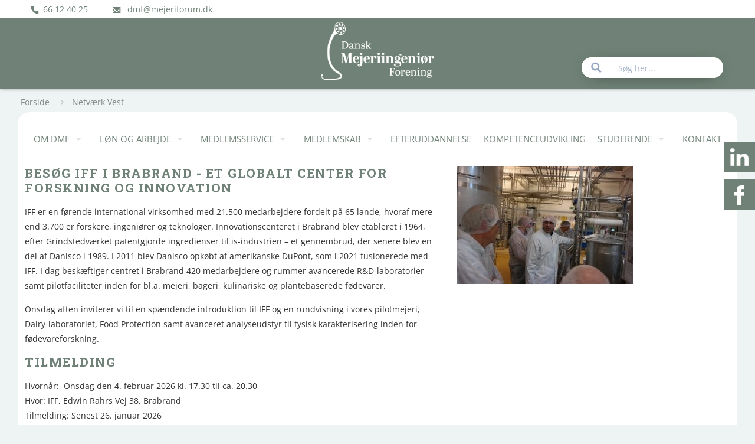

--- FILE ---
content_type: text/css
request_url: https://mejeriingenioer.dk/wp-content/themes/betheme-child/style.css?ver=6.8.3
body_size: -327
content:
/**
 * Theme Name: Betheme Child Theme
 * Betheme Child Theme
 * Template: betheme
 *
 * @package Betheme Child Theme
 * @author Muffin group
 * @link https://muffingroup.com
 */

/**
 * Child Theme constants
 * You can change below constants
 */


--- FILE ---
content_type: text/css
request_url: https://mejeriingenioer.dk/wp-content/uploads/sites/3/betheme/css/post-959.css?ver=1769033392
body_size: -352
content:
.mcb-section .mcb-wrap-grid.mcb-wrap-wlp3ncsf > .mcb-wrap-inner-wlp3ncsf{grid-template-columns:repeat(3, 1fr);}